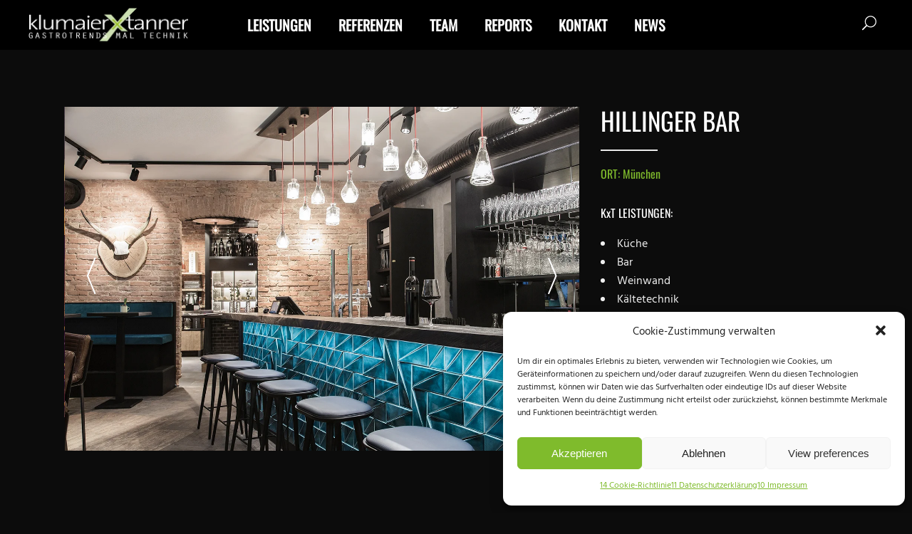

--- FILE ---
content_type: text/html; charset=UTF-8
request_url: https://kxt.cc/portfolio-item/hillinger-bar/
body_size: 10285
content:
<!DOCTYPE html><html lang="de"><head><meta charset="UTF-8"/><link rel="profile" href="https://gmpg.org/xfn/11"/><meta name="viewport" content="width=device-width,initial-scale=1,user-scalable=yes"><meta name='robots' content='index, follow, max-image-preview:large, max-snippet:-1, max-video-preview:-1' /><link media="all" href="https://kxt.cc/wp-content/cache/autoptimize/css/autoptimize_065398ac054e2e0169816cd9009419ea.css" rel="stylesheet"><title>Hillinger Bar - KxT</title><link rel="canonical" href="https://kxt.cc/portfolio-item/hillinger-bar/" /><meta property="og:locale" content="de_DE" /><meta property="og:type" content="article" /><meta property="og:title" content="Hillinger Bar - KxT" /><meta property="og:description" content="München" /><meta property="og:url" content="https://kxt.cc/portfolio-item/hillinger-bar/" /><meta property="og:site_name" content="KxT" /><meta property="article:modified_time" content="2023-06-15T08:53:41+00:00" /><meta property="og:image" content="https://kxt.cc/wp-content/uploads/2018/11/hillinger-weinbar-1.jpg" /><meta property="og:image:width" content="1382" /><meta property="og:image:height" content="922" /><meta property="og:image:type" content="image/jpeg" /><meta name="twitter:card" content="summary_large_image" /><meta name="twitter:label1" content="Geschätzte Lesezeit" /><meta name="twitter:data1" content="1 Minute" /> <script type="application/ld+json" class="yoast-schema-graph">{"@context":"https://schema.org","@graph":[{"@type":"WebPage","@id":"https://kxt.cc/portfolio-item/hillinger-bar/","url":"https://kxt.cc/portfolio-item/hillinger-bar/","name":"Hillinger Bar - KxT","isPartOf":{"@id":"https://kxt.cc/#website"},"primaryImageOfPage":{"@id":"https://kxt.cc/portfolio-item/hillinger-bar/#primaryimage"},"image":{"@id":"https://kxt.cc/portfolio-item/hillinger-bar/#primaryimage"},"thumbnailUrl":"https://kxt.cc/wp-content/uploads/2018/11/hillinger-weinbar-1.jpg","datePublished":"2018-11-09T09:30:47+00:00","dateModified":"2023-06-15T08:53:41+00:00","breadcrumb":{"@id":"https://kxt.cc/portfolio-item/hillinger-bar/#breadcrumb"},"inLanguage":"de","potentialAction":[{"@type":"ReadAction","target":["https://kxt.cc/portfolio-item/hillinger-bar/"]}]},{"@type":"ImageObject","inLanguage":"de","@id":"https://kxt.cc/portfolio-item/hillinger-bar/#primaryimage","url":"https://kxt.cc/wp-content/uploads/2018/11/hillinger-weinbar-1.jpg","contentUrl":"https://kxt.cc/wp-content/uploads/2018/11/hillinger-weinbar-1.jpg","width":1382,"height":922,"caption":"Hillinger Weinbar München"},{"@type":"BreadcrumbList","@id":"https://kxt.cc/portfolio-item/hillinger-bar/#breadcrumb","itemListElement":[{"@type":"ListItem","position":1,"name":"Startseite","item":"https://kxt.cc/"},{"@type":"ListItem","position":2,"name":"Overton Portfolio","item":"https://kxt.cc/portfolio-item/"},{"@type":"ListItem","position":3,"name":"Hillinger Bar"}]},{"@type":"WebSite","@id":"https://kxt.cc/#website","url":"https://kxt.cc/","name":"KxT","description":"Beratung. Planung. Ausführung.","potentialAction":[{"@type":"SearchAction","target":{"@type":"EntryPoint","urlTemplate":"https://kxt.cc/?s={search_term_string}"},"query-input":"required name=search_term_string"}],"inLanguage":"de"}]}</script> <link rel='dns-prefetch' href='//maps.googleapis.com' /><link rel="alternate" type="application/rss+xml" title="KxT &raquo; Feed" href="https://kxt.cc/feed/" /><link rel="alternate" type="application/rss+xml" title="KxT &raquo; Kommentar-Feed" href="https://kxt.cc/comments/feed/" /><link rel="alternate" type="application/rss+xml" title="KxT &raquo; Hillinger Bar-Kommentar-Feed" href="https://kxt.cc/portfolio-item/hillinger-bar/feed/" /><link id='omgf-preload-0' rel='preload' href='//kxt.cc/wp-content/uploads/omgf/overton-mikado-google-fonts/hind-normal-latin-ext-400.woff2' as='font' type='font/woff2' crossorigin /><link id='omgf-preload-1' rel='preload' href='//kxt.cc/wp-content/uploads/omgf/overton-mikado-google-fonts/hind-normal-latin-400.woff2' as='font' type='font/woff2' crossorigin /><link id='omgf-preload-2' rel='preload' href='//kxt.cc/wp-content/uploads/omgf/overton-mikado-google-fonts/lato-normal-latin-ext-400.woff2' as='font' type='font/woff2' crossorigin /><link id='omgf-preload-3' rel='preload' href='//kxt.cc/wp-content/uploads/omgf/overton-mikado-google-fonts/lato-normal-latin-400.woff2' as='font' type='font/woff2' crossorigin /><link id='omgf-preload-4' rel='preload' href='//kxt.cc/wp-content/uploads/omgf/overton-mikado-google-fonts/montserrat-normal-latin-ext-400.woff2' as='font' type='font/woff2' crossorigin /><link id='omgf-preload-5' rel='preload' href='//kxt.cc/wp-content/uploads/omgf/overton-mikado-google-fonts/montserrat-normal-latin-400.woff2' as='font' type='font/woff2' crossorigin /><link id='omgf-preload-6' rel='preload' href='//kxt.cc/wp-content/uploads/omgf/overton-mikado-google-fonts/oswald-normal-latin-ext-400.woff2' as='font' type='font/woff2' crossorigin /><link id='omgf-preload-7' rel='preload' href='//kxt.cc/wp-content/uploads/omgf/overton-mikado-google-fonts/oswald-normal-latin-400.woff2' as='font' type='font/woff2' crossorigin /> <script type="text/javascript">window._wpemojiSettings = {"baseUrl":"https:\/\/s.w.org\/images\/core\/emoji\/14.0.0\/72x72\/","ext":".png","svgUrl":"https:\/\/s.w.org\/images\/core\/emoji\/14.0.0\/svg\/","svgExt":".svg","source":{"concatemoji":"https:\/\/kxt.cc\/wp-includes\/js\/wp-emoji-release.min.js?ver=6.2.8"}};
/*! This file is auto-generated */
!function(e,a,t){var n,r,o,i=a.createElement("canvas"),p=i.getContext&&i.getContext("2d");function s(e,t){p.clearRect(0,0,i.width,i.height),p.fillText(e,0,0);e=i.toDataURL();return p.clearRect(0,0,i.width,i.height),p.fillText(t,0,0),e===i.toDataURL()}function c(e){var t=a.createElement("script");t.src=e,t.defer=t.type="text/javascript",a.getElementsByTagName("head")[0].appendChild(t)}for(o=Array("flag","emoji"),t.supports={everything:!0,everythingExceptFlag:!0},r=0;r<o.length;r++)t.supports[o[r]]=function(e){if(p&&p.fillText)switch(p.textBaseline="top",p.font="600 32px Arial",e){case"flag":return s("\ud83c\udff3\ufe0f\u200d\u26a7\ufe0f","\ud83c\udff3\ufe0f\u200b\u26a7\ufe0f")?!1:!s("\ud83c\uddfa\ud83c\uddf3","\ud83c\uddfa\u200b\ud83c\uddf3")&&!s("\ud83c\udff4\udb40\udc67\udb40\udc62\udb40\udc65\udb40\udc6e\udb40\udc67\udb40\udc7f","\ud83c\udff4\u200b\udb40\udc67\u200b\udb40\udc62\u200b\udb40\udc65\u200b\udb40\udc6e\u200b\udb40\udc67\u200b\udb40\udc7f");case"emoji":return!s("\ud83e\udef1\ud83c\udffb\u200d\ud83e\udef2\ud83c\udfff","\ud83e\udef1\ud83c\udffb\u200b\ud83e\udef2\ud83c\udfff")}return!1}(o[r]),t.supports.everything=t.supports.everything&&t.supports[o[r]],"flag"!==o[r]&&(t.supports.everythingExceptFlag=t.supports.everythingExceptFlag&&t.supports[o[r]]);t.supports.everythingExceptFlag=t.supports.everythingExceptFlag&&!t.supports.flag,t.DOMReady=!1,t.readyCallback=function(){t.DOMReady=!0},t.supports.everything||(n=function(){t.readyCallback()},a.addEventListener?(a.addEventListener("DOMContentLoaded",n,!1),e.addEventListener("load",n,!1)):(e.attachEvent("onload",n),a.attachEvent("onreadystatechange",function(){"complete"===a.readyState&&t.readyCallback()})),(e=t.source||{}).concatemoji?c(e.concatemoji):e.wpemoji&&e.twemoji&&(c(e.twemoji),c(e.wpemoji)))}(window,document,window._wpemojiSettings);</script> <link rel='stylesheet' id='overton-mikado-google-fonts-css' href='https://kxt.cc/wp-content/cache/autoptimize/css/autoptimize_single_df513222d14a2b39ee4dc51fd6ed35c8.css?ver=1661424003' type='text/css' media='all' /> <script type='text/javascript' src='https://kxt.cc/wp-includes/js/jquery/jquery.min.js?ver=3.6.4' id='jquery-core-js'></script> <link rel="EditURI" type="application/rsd+xml" title="RSD" href="https://kxt.cc/xmlrpc.php?rsd" /><link rel="wlwmanifest" type="application/wlwmanifest+xml" href="https://kxt.cc/wp-includes/wlwmanifest.xml" /><meta name="generator" content="WordPress 6.2.8" /><link rel='shortlink' href='https://kxt.cc/?p=79' /><link rel="alternate" type="application/json+oembed" href="https://kxt.cc/wp-json/oembed/1.0/embed?url=https%3A%2F%2Fkxt.cc%2Fportfolio-item%2Fhillinger-bar%2F" /><link rel="alternate" type="text/xml+oembed" href="https://kxt.cc/wp-json/oembed/1.0/embed?url=https%3A%2F%2Fkxt.cc%2Fportfolio-item%2Fhillinger-bar%2F&#038;format=xml" /> <script>document.documentElement.className = document.documentElement.className.replace( 'no-js', 'js' );</script> <meta name="generator" content="Powered by WPBakery Page Builder - drag and drop page builder for WordPress."/> <!--[if lte IE 9]><link rel="stylesheet" type="text/css" href="https://kxt.cc/wp-content/plugins/js_composer/assets/css/vc_lte_ie9.min.css" media="screen"><![endif]--><meta name="generator" content="Powered by Slider Revolution 5.4.8 - responsive, Mobile-Friendly Slider Plugin for WordPress with comfortable drag and drop interface." /><link rel="icon" href="https://kxt.cc/wp-content/uploads/2019/04/cropped-favicon-32x32.jpg" sizes="32x32" /><link rel="icon" href="https://kxt.cc/wp-content/uploads/2019/04/cropped-favicon-192x192.jpg" sizes="192x192" /><link rel="apple-touch-icon" href="https://kxt.cc/wp-content/uploads/2019/04/cropped-favicon-180x180.jpg" /><meta name="msapplication-TileImage" content="https://kxt.cc/wp-content/uploads/2019/04/cropped-favicon-270x270.jpg" /> <script type="text/javascript">function setREVStartSize(e){									
						try{ e.c=jQuery(e.c);var i=jQuery(window).width(),t=9999,r=0,n=0,l=0,f=0,s=0,h=0;
							if(e.responsiveLevels&&(jQuery.each(e.responsiveLevels,function(e,f){f>i&&(t=r=f,l=e),i>f&&f>r&&(r=f,n=e)}),t>r&&(l=n)),f=e.gridheight[l]||e.gridheight[0]||e.gridheight,s=e.gridwidth[l]||e.gridwidth[0]||e.gridwidth,h=i/s,h=h>1?1:h,f=Math.round(h*f),"fullscreen"==e.sliderLayout){var u=(e.c.width(),jQuery(window).height());if(void 0!=e.fullScreenOffsetContainer){var c=e.fullScreenOffsetContainer.split(",");if (c) jQuery.each(c,function(e,i){u=jQuery(i).length>0?u-jQuery(i).outerHeight(!0):u}),e.fullScreenOffset.split("%").length>1&&void 0!=e.fullScreenOffset&&e.fullScreenOffset.length>0?u-=jQuery(window).height()*parseInt(e.fullScreenOffset,0)/100:void 0!=e.fullScreenOffset&&e.fullScreenOffset.length>0&&(u-=parseInt(e.fullScreenOffset,0))}f=u}else void 0!=e.minHeight&&f<e.minHeight&&(f=e.minHeight);e.c.closest(".rev_slider_wrapper").css({height:f})					
						}catch(d){console.log("Failure at Presize of Slider:"+d)}						
					};</script> <noscript><style type="text/css">.wpb_animate_when_almost_visible { opacity: 1; }</style></noscript></head><body data-rsssl=1 data-cmplz=1 class="portfolio-item-template-default single single-portfolio-item postid-79 overton-core-1.0 overton-ver-1.0 mkdf-grid-1300 mkdf-empty-google-api mkdf-wide-dropdown-menu-content-in-grid mkdf-follow-portfolio-info mkdf-sticky-header-on-scroll-down-up mkdf-dropdown-animate-height mkdf-header-standard mkdf-menu-area-shadow-disable mkdf-menu-area-in-grid-shadow-disable mkdf-menu-area-border-disable mkdf-menu-area-in-grid-border-disable mkdf-logo-area-border-disable mkdf-logo-area-in-grid-border-disable mkdf-header-vertical-shadow-disable mkdf-header-vertical-border-disable mkdf-default-mobile-header mkdf-sticky-up-mobile-header wpb-js-composer js-comp-ver-5.5.2 vc_responsive mkdf-on-side-search" itemscope itemtype="http://schema.org/WebPage">
<div class="mkdf-wrapper"><div class="mkdf-wrapper-inner"><header class="mkdf-page-header"><div class="mkdf-menu-area mkdf-menu-center"><div class="mkdf-vertical-align-containers"><div class="mkdf-position-left"><div class="mkdf-position-left-inner"><div class="mkdf-logo-wrapper"> <a itemprop="url" href="https://kxt.cc/" style="height: 50px;"> <img itemprop="image"   width="453" height="101"  alt="logo" data-src="https://kxt.cc/wp-content/uploads/2019/05/logo_kxt.png" class="mkdf-normal-logo lazyload" src="[data-uri]" /><noscript><img itemprop="image"   width="453" height="101"  alt="logo" data-src="https://kxt.cc/wp-content/uploads/2019/05/logo_kxt.png" class="mkdf-normal-logo lazyload" src="[data-uri]" /><noscript><img itemprop="image" class="mkdf-normal-logo" src="https://kxt.cc/wp-content/uploads/2019/05/logo_kxt.png" width="453" height="101"  alt="logo"/></noscript></noscript> <img itemprop="image"   width="453" height="101"  alt="dark logo" data-src="https://kxt.cc/wp-content/uploads/2019/05/logo_kxt.png" class="mkdf-dark-logo lazyload" src="[data-uri]" /><noscript><img itemprop="image"   width="453" height="101"  alt="dark logo" data-src="https://kxt.cc/wp-content/uploads/2019/05/logo_kxt.png" class="mkdf-dark-logo lazyload" src="[data-uri]" /><noscript><img itemprop="image" class="mkdf-dark-logo" src="https://kxt.cc/wp-content/uploads/2019/05/logo_kxt.png" width="453" height="101"  alt="dark logo"/></noscript></noscript> <img itemprop="image"   width="453" height="101"  alt="light logo" data-src="https://kxt.cc/wp-content/uploads/2019/05/logo_kxt.png" class="mkdf-light-logo lazyload" src="[data-uri]" /><noscript><img itemprop="image"   width="453" height="101"  alt="light logo" data-src="https://kxt.cc/wp-content/uploads/2019/05/logo_kxt.png" class="mkdf-light-logo lazyload" src="[data-uri]" /><noscript><img itemprop="image" class="mkdf-light-logo" src="https://kxt.cc/wp-content/uploads/2019/05/logo_kxt.png" width="453" height="101"  alt="light logo"/></noscript></noscript> </a></div></div></div><div class="mkdf-position-center"><div class="mkdf-position-center-inner"><nav class="mkdf-main-menu mkdf-drop-down mkdf-default-nav"><ul id="menu-main-menu" class="clearfix"><li id="nav-menu-item-30" class="menu-item menu-item-type-post_type menu-item-object-page  narrow"><a href="https://kxt.cc/leistungen/" class=""><span class="item_outer"><span class="item_text">Leistungen</span></span></a></li><li id="nav-menu-item-4576" class="menu-item menu-item-type-post_type menu-item-object-page  narrow"><a href="https://kxt.cc/referenzen/" class=""><span class="item_outer"><span class="item_text">Referenzen</span></span></a></li><li id="nav-menu-item-6162" class="menu-item menu-item-type-post_type menu-item-object-page  narrow"><a href="https://kxt.cc/team-kxt/" class=""><span class="item_outer"><span class="item_text">Team</span></span></a></li><li id="nav-menu-item-4663" class="menu-item menu-item-type-post_type menu-item-object-page  narrow"><a href="https://kxt.cc/reports/" class=""><span class="item_outer"><span class="item_text">Reports</span></span></a></li><li id="nav-menu-item-5378" class="menu-item menu-item-type-post_type menu-item-object-page  narrow"><a href="https://kxt.cc/kontakt/" class=""><span class="item_outer"><span class="item_text">Kontakt</span></span></a></li><li id="nav-menu-item-5698" class="menu-item menu-item-type-post_type menu-item-object-page  narrow"><a href="https://kxt.cc/news/" class=""><span class="item_outer"><span class="item_text">News</span></span></a></li></ul></nav></div></div><div class="mkdf-position-right"><div class="mkdf-position-right-inner"><div class="mkdf-search-opener-holder"> <a   class="mkdf-search-opener mkdf-icon-has-hover mkdf-search-opener-icon-pack" href="javascript:void(0)"> <span class="mkdf-search-opener-wrapper"> <span aria-hidden="true" class="mkdf-icon-font-elegant icon_search " ></span> </span> </a><form action="https://kxt.cc/" class="mkdf-on-side-search-form" method="get"><div class="mkdf-form-holder"><div class="mkdf-form-holder-inner"><div class="mkdf-field-holder"> <input type="text" placeholder="Suchen" name="s" class="mkdf-search-field" autocomplete="off" required/></div> <button class="mkdf-onside-btn" type="submit"> <span class="mkdf-onside-btn-icon"></span> </button><div class="mkdf-line"></div></div></div></form></div><div id="search-4" class="widget widget_search mkdf-header-widget-area-one"><h2 class="widgettitle">Suche&#8230;</h2><form role="search" method="get" class="mkdf-searchform searchform" id="searchform-696" action="https://kxt.cc/"><div class="input-holder clearfix"> <input type="search" class="search-field" placeholder="Suchen" value="" name="s" title="Suche nach:"/> <button type="submit" class="mkdf-search-submit"><i class="mkdf-icon-ion-icon ion-ios-search " ></i></button></div></form></div></div></div></div></div><div class="mkdf-sticky-header"><div class="mkdf-sticky-holder mkdf-menu-center"><div class="mkdf-vertical-align-containers"><div class="mkdf-position-left"><div class="mkdf-position-left-inner"><div class="mkdf-logo-wrapper"> <a itemprop="url" href="https://kxt.cc/" style="height: 50px;"> <img itemprop="image"   width="453" height="101"  alt="logo" data-src="https://kxt.cc/wp-content/uploads/2019/05/logo_kxt.png" class="mkdf-normal-logo lazyload" src="[data-uri]" /><noscript><img itemprop="image"   width="453" height="101"  alt="logo" data-src="https://kxt.cc/wp-content/uploads/2019/05/logo_kxt.png" class="mkdf-normal-logo lazyload" src="[data-uri]" /><noscript><img itemprop="image" class="mkdf-normal-logo" src="https://kxt.cc/wp-content/uploads/2019/05/logo_kxt.png" width="453" height="101"  alt="logo"/></noscript></noscript> <img itemprop="image"   width="453" height="101"  alt="dark logo" data-src="https://kxt.cc/wp-content/uploads/2019/05/logo_kxt.png" class="mkdf-dark-logo lazyload" src="[data-uri]" /><noscript><img itemprop="image"   width="453" height="101"  alt="dark logo" data-src="https://kxt.cc/wp-content/uploads/2019/05/logo_kxt.png" class="mkdf-dark-logo lazyload" src="[data-uri]" /><noscript><img itemprop="image" class="mkdf-dark-logo" src="https://kxt.cc/wp-content/uploads/2019/05/logo_kxt.png" width="453" height="101"  alt="dark logo"/></noscript></noscript> <img itemprop="image"   width="453" height="101"  alt="light logo" data-src="https://kxt.cc/wp-content/uploads/2019/05/logo_kxt.png" class="mkdf-light-logo lazyload" src="[data-uri]" /><noscript><img itemprop="image"   width="453" height="101"  alt="light logo" data-src="https://kxt.cc/wp-content/uploads/2019/05/logo_kxt.png" class="mkdf-light-logo lazyload" src="[data-uri]" /><noscript><img itemprop="image" class="mkdf-light-logo" src="https://kxt.cc/wp-content/uploads/2019/05/logo_kxt.png" width="453" height="101"  alt="light logo"/></noscript></noscript> </a></div></div></div><div class="mkdf-position-center"><div class="mkdf-position-center-inner"><nav class="mkdf-main-menu mkdf-drop-down mkdf-sticky-nav"><ul id="menu-main-menu-1" class="clearfix"><li id="sticky-nav-menu-item-30" class="menu-item menu-item-type-post_type menu-item-object-page  narrow"><a href="https://kxt.cc/leistungen/" class=""><span class="item_outer"><span class="item_text">Leistungen</span><span class="plus"></span></span></a></li><li id="sticky-nav-menu-item-4576" class="menu-item menu-item-type-post_type menu-item-object-page  narrow"><a href="https://kxt.cc/referenzen/" class=""><span class="item_outer"><span class="item_text">Referenzen</span><span class="plus"></span></span></a></li><li id="sticky-nav-menu-item-6162" class="menu-item menu-item-type-post_type menu-item-object-page  narrow"><a href="https://kxt.cc/team-kxt/" class=""><span class="item_outer"><span class="item_text">Team</span><span class="plus"></span></span></a></li><li id="sticky-nav-menu-item-4663" class="menu-item menu-item-type-post_type menu-item-object-page  narrow"><a href="https://kxt.cc/reports/" class=""><span class="item_outer"><span class="item_text">Reports</span><span class="plus"></span></span></a></li><li id="sticky-nav-menu-item-5378" class="menu-item menu-item-type-post_type menu-item-object-page  narrow"><a href="https://kxt.cc/kontakt/" class=""><span class="item_outer"><span class="item_text">Kontakt</span><span class="plus"></span></span></a></li><li id="sticky-nav-menu-item-5698" class="menu-item menu-item-type-post_type menu-item-object-page  narrow"><a href="https://kxt.cc/news/" class=""><span class="item_outer"><span class="item_text">News</span><span class="plus"></span></span></a></li></ul></nav></div></div><div class="mkdf-position-right"><div class="mkdf-position-right-inner"></div></div></div></div></div></header><header class="mkdf-mobile-header"><div class="mkdf-mobile-header-inner"><div class="mkdf-mobile-header-holder"><div class="mkdf-grid"><div class="mkdf-vertical-align-containers"><div class="mkdf-vertical-align-containers"><div class="mkdf-mobile-menu-opener mkdf-mobile-menu-opener-icon-pack"> <a href="javascript:void(0)"> <span class="mkdf-mobile-menu-icon"> <span aria-hidden="true" class="mkdf-icon-font-elegant icon_menu "></span> </span> </a></div><div class="mkdf-position-center"><div class="mkdf-position-center-inner"><div class="mkdf-mobile-logo-wrapper"> <a itemprop="url" href="https://kxt.cc/" style="height: 50px"> <img itemprop="image"  width="453" height="101"  alt="Mobile Logo" data-src="https://kxt.cc/wp-content/uploads/2019/05/logo_kxt.png" class="lazyload" src="[data-uri]" /><noscript><img itemprop="image" src="https://kxt.cc/wp-content/uploads/2019/05/logo_kxt.png" width="453" height="101"  alt="Mobile Logo"/></noscript> </a></div></div></div><div class="mkdf-position-right"><div class="mkdf-position-right-inner"></div></div></div></div></div></div><nav class="mkdf-mobile-nav"><div class="mkdf-grid"><ul id="menu-main-menu-2" class=""><li id="mobile-menu-item-30" class="menu-item menu-item-type-post_type menu-item-object-page "><a href="https://kxt.cc/leistungen/" class=""><span>Leistungen</span></a></li><li id="mobile-menu-item-4576" class="menu-item menu-item-type-post_type menu-item-object-page "><a href="https://kxt.cc/referenzen/" class=""><span>Referenzen</span></a></li><li id="mobile-menu-item-6162" class="menu-item menu-item-type-post_type menu-item-object-page "><a href="https://kxt.cc/team-kxt/" class=""><span>Team</span></a></li><li id="mobile-menu-item-4663" class="menu-item menu-item-type-post_type menu-item-object-page "><a href="https://kxt.cc/reports/" class=""><span>Reports</span></a></li><li id="mobile-menu-item-5378" class="menu-item menu-item-type-post_type menu-item-object-page "><a href="https://kxt.cc/kontakt/" class=""><span>Kontakt</span></a></li><li id="mobile-menu-item-5698" class="menu-item menu-item-type-post_type menu-item-object-page "><a href="https://kxt.cc/news/" class=""><span>News</span></a></li></ul></div></nav></div></header> <a id='mkdf-back-to-top' href='#'> <span class="mkdf-icon-stack"> <span aria-hidden="true" class="mkdf-icon-font-elegant arrow_carrot-up  "></span> </span> </a><div class="mkdf-content" ><div class="mkdf-content-inner"><div class="mkdf-container"><div class="mkdf-container-inner clearfix"><div class="mkdf-portfolio-single-holder mkdf-ps-slider-layout"><div class="mkdf-grid-row"><div class="mkdf-grid-col-8"><div class="mkdf-ps-image-holder"><div class="mkdf-ps-image-inner mkdf-owl-slider"><div class="mkdf-ps-image"> <a itemprop="image" title="hillinger-weinbar-1" data-rel="prettyPhoto[single_pretty_photo]" href="https://kxt.cc/wp-content/uploads/2018/11/hillinger-weinbar-1.jpg"> <img itemprop="image"  alt="Hillinger Weinbar München" data-src="https://kxt.cc/wp-content/uploads/2018/11/hillinger-weinbar-1.jpg" class="lazyload" src="[data-uri]" /><noscript><img itemprop="image" src="https://kxt.cc/wp-content/uploads/2018/11/hillinger-weinbar-1.jpg" alt="Hillinger Weinbar München"/></noscript> </a></div><div class="mkdf-ps-image"> <a itemprop="image" title="hillinger-weinbar-2" data-rel="prettyPhoto[single_pretty_photo]" href="https://kxt.cc/wp-content/uploads/2018/11/hillinger-weinbar-2-e1542462971928.jpg"> <img itemprop="image"  alt="hillinger-weinbar-2" data-src="https://kxt.cc/wp-content/uploads/2018/11/hillinger-weinbar-2-e1542462971928.jpg" class="lazyload" src="[data-uri]" /><noscript><img itemprop="image" src="https://kxt.cc/wp-content/uploads/2018/11/hillinger-weinbar-2-e1542462971928.jpg" alt="hillinger-weinbar-2"/></noscript> </a></div></div></div></div><div class="mkdf-grid-col-4"><div class="mkdf-ps-info-holder"><h3 class="mkdf-ps-title">Hillinger Bar</h3><div class="mkdf-ps-info-item mkdf-ps-content-item"><p><span style="color: #7fbb2c; font-family: Oswald;">ORT: München</span></p><p>&nbsp;</p><p><span style="font-family: Oswald;">KxT LEISTUNGEN:</span></p><ul><li>Küche</li><li>Bar</li><li>Weinwand</li><li>Kältetechnik</li><li>Käse/Prosciutto Präsentation</li></ul><p>&nbsp;</p><p>Beitrag teilen</p></div><div class="mkdf-ps-info-item mkdf-ps-custom-field"><p></p></div><div class="mkdf-ps-info-item mkdf-ps-social-share"><div class="mkdf-social-share-holder mkdf-list"><ul><li class="mkdf-facebook-share"> <a itemprop="url" class="mkdf-share-link" href="#" onclick="window.open(&#039;http://www.facebook.com/sharer.php?u=https%3A%2F%2Fkxt.cc%2Fportfolio-item%2Fhillinger-bar%2F&#039;, &#039;sharer&#039;, &#039;toolbar=0,status=0,width=620,height=280&#039;);"> <span class="mkdf-social-network-icon social_facebook"></span> </a></li></ul></div></div></div></div></div><div class="mkdf-grid-col-12"><div class="mkdf-ps-related-posts-holder"><div class="mkdf-ps-navigation"><div class="mkdf-ps-back-btn"> <a itemprop="url" href="https://kxt.cc/referenzen/"> <span class="social_flickr"></span> </a></div><div class="mkdf-ps-next"> <a href="https://kxt.cc/portfolio-item/krallerhof/" rel="next">vor</a><i class="mkdf-icon-ion-icon ion-ios-arrow-forward " ></i></div></div><div class="mkdf-ps-related-posts-holder"><h4>Weitere Projekte</h4><div class="mkdf-ps-related-posts"><div class="mkdf-ps-related-post"><div class="mkdf-ps-related-image"> <a itemprop="url" href="https://kxt.cc/portfolio-item/hotel-post/"> <img width="500" height="650"   alt="" decoding="async" data-src="https://kxt.cc/wp-content/uploads/2025/10/kxt-plunhof-juli-2025-©DavidJohansson-015317-HDR-web-500x650.jpg" class="attachment-overton_mikado_image_smaller_portrait size-overton_mikado_image_smaller_portrait wp-post-image lazyload" src="[data-uri]" /><noscript><img width="500" height="650" src="https://kxt.cc/wp-content/uploads/2025/10/kxt-plunhof-juli-2025-©DavidJohansson-015317-HDR-web-500x650.jpg" class="attachment-overton_mikado_image_smaller_portrait size-overton_mikado_image_smaller_portrait wp-post-image" alt="" decoding="async" /></noscript> </a></div><div class="mkdf-ps-related-text"><h6 itemprop="name" class="mkdf-ps-related-title entry-title"> <a itemprop="url" href="https://kxt.cc/portfolio-item/hotel-post/">Hotel Plunhof</a></h6></div></div><div class="mkdf-ps-related-post"><div class="mkdf-ps-related-image"> <a itemprop="url" href="https://kxt.cc/portfolio-item/alpenhotel-kramerwirt/"> <img width="500" height="650"   alt="" decoding="async" data-src="https://kxt.cc/wp-content/uploads/2025/10/kramerwirt-web-kxt-3-500x650.png" class="attachment-overton_mikado_image_smaller_portrait size-overton_mikado_image_smaller_portrait wp-post-image lazyload" src="[data-uri]" /><noscript><img width="500" height="650" src="https://kxt.cc/wp-content/uploads/2025/10/kramerwirt-web-kxt-3-500x650.png" class="attachment-overton_mikado_image_smaller_portrait size-overton_mikado_image_smaller_portrait wp-post-image" alt="" decoding="async" /></noscript> </a></div><div class="mkdf-ps-related-text"><h6 itemprop="name" class="mkdf-ps-related-title entry-title"> <a itemprop="url" href="https://kxt.cc/portfolio-item/alpenhotel-kramerwirt/">Alpenhotel Kramerwirt</a></h6></div></div><div class="mkdf-ps-related-post"><div class="mkdf-ps-related-image"> <a itemprop="url" href="https://kxt.cc/portfolio-item/hotel-das-innsbruck/"> <img width="500" height="650"   alt="" decoding="async" data-src="https://kxt.cc/wp-content/uploads/2025/10/Hotel-Innsbruck-web-kxt-1-500x650.png" class="attachment-overton_mikado_image_smaller_portrait size-overton_mikado_image_smaller_portrait wp-post-image lazyload" src="[data-uri]" /><noscript><img width="500" height="650" src="https://kxt.cc/wp-content/uploads/2025/10/Hotel-Innsbruck-web-kxt-1-500x650.png" class="attachment-overton_mikado_image_smaller_portrait size-overton_mikado_image_smaller_portrait wp-post-image" alt="" decoding="async" /></noscript> </a></div><div class="mkdf-ps-related-text"><h6 itemprop="name" class="mkdf-ps-related-title entry-title"> <a itemprop="url" href="https://kxt.cc/portfolio-item/hotel-das-innsbruck/">Hotel Das Innsbruck</a></h6></div></div></div></div></div></div></div></div></div></div></div></div></div><footer class="mkdf-page-footer mkdf-footer-uncover"><div class="mkdf-footer-bottom-holder"><div class="mkdf-footer-bottom-inner mkdf-grid"><div class="mkdf-grid-row "><div class="mkdf-grid-col-12"><div id="media_image-3" class="widget mkdf-footer-bottom-column-1 widget_media_image"><a href="https://www.kxt.cc/"><img width="1754" height="545"   alt="" decoding="async" style="max-width: 100%; height: auto;" data-srcset="https://kxt.cc/wp-content/uploads/2023/04/logo_kxt-2021-weiss.png 1754w, https://kxt.cc/wp-content/uploads/2023/04/logo_kxt-2021-weiss-300x93.png 300w, https://kxt.cc/wp-content/uploads/2023/04/logo_kxt-2021-weiss-1024x318.png 1024w, https://kxt.cc/wp-content/uploads/2023/04/logo_kxt-2021-weiss-768x239.png 768w, https://kxt.cc/wp-content/uploads/2023/04/logo_kxt-2021-weiss-1536x477.png 1536w"  data-src="https://kxt.cc/wp-content/uploads/2023/04/logo_kxt-2021-weiss.png" data-sizes="(max-width: 1754px) 100vw, 1754px" class="image wp-image-6315  attachment-full size-full lazyload" src="[data-uri]" /><noscript><img width="1754" height="545" src="https://kxt.cc/wp-content/uploads/2023/04/logo_kxt-2021-weiss.png" class="image wp-image-6315  attachment-full size-full" alt="" decoding="async" style="max-width: 100%; height: auto;" srcset="https://kxt.cc/wp-content/uploads/2023/04/logo_kxt-2021-weiss.png 1754w, https://kxt.cc/wp-content/uploads/2023/04/logo_kxt-2021-weiss-300x93.png 300w, https://kxt.cc/wp-content/uploads/2023/04/logo_kxt-2021-weiss-1024x318.png 1024w, https://kxt.cc/wp-content/uploads/2023/04/logo_kxt-2021-weiss-768x239.png 768w, https://kxt.cc/wp-content/uploads/2023/04/logo_kxt-2021-weiss-1536x477.png 1536w" sizes="(max-width: 1754px) 100vw, 1754px" /></noscript></a></div><div class="widget mkdf-separator-widget"><div class="mkdf-separator-holder clearfix  mkdf-separator-center mkdf-separator-normal"><div class="mkdf-separator" style="border-style: solid;margin-top: 15px"></div></div></div><div id="text-3" class="widget mkdf-footer-bottom-column-1 widget_text"><div class="textwidget"><p style="text-transform: uppercase; font-family: Oswald; font-size: 17px; font-weight: 300;"><a href="/kontakt/"><strong>Kontakt</strong></a>   |   <a href="/jobs/"><strong>Jobs</strong></a>   |   <a href="/downloads/"><strong>Downloads</strong></a></p></div></div><div class="widget mkdf-separator-widget"><div class="mkdf-separator-holder clearfix  mkdf-separator-center mkdf-separator-normal"><div class="mkdf-separator" style="border-style: solid;margin-bottom: 20px"></div></div></div><div id="text-4" class="widget mkdf-footer-bottom-column-1 widget_text"><div class="textwidget"><p>© KLUMAIER X TANNER GMBH 2018 | <a href="../impressum/">Impressum</a> | <a href="../agb/">AGB</a> | <a href="../nutzungsbedingungen/">Nutzungsbedingungen</a> | <a href="../datenschutzerklaerung/">Datenschutzerklärung</a></p></div></div></div></div></div></div></footer></div></div>  <script>jQuery(document).ready(function(){
	if (jQuery(window).width() < 768) {
		jQuery(".mkdf-masonry-size-large-width").addClass("mkdf-masonry-size-small");
		jQuery(".mkdf-masonry-size-large-width").removeClass("mkdf-masonry-size-large-width");
	}
});	
	
jQuery(document).ready(function(){
setTimeout(function(){

         var itemheight = jQuery(".mkdf-portfolio-single-holder .owl-stage .owl-item.active").height();
	   
	   jQuery(".mkdf-portfolio-single-holder .owl-stage-outer").css("height", itemheight);

},500);

		
});
	
jQuery(window).on('resize', function(){
    setTimeout(function(){

         var itemheight = jQuery(".mkdf-portfolio-single-holder .owl-stage .owl-item.active").height();
	   
	   jQuery(".mkdf-portfolio-single-holder .owl-stage-outer").css("height", itemheight);

},500);

});</script> <div id="cmplz-cookiebanner-container"><div class="cmplz-cookiebanner cmplz-hidden banner-1 optin cmplz-bottom-right cmplz-categories-type-view-preferences" aria-modal="true" data-nosnippet="true" role="dialog" aria-live="polite" aria-labelledby="cmplz-header-1-optin" aria-describedby="cmplz-message-1-optin"><div class="cmplz-header"><div class="cmplz-logo"></div><div class="cmplz-title" id="cmplz-header-1-optin">Cookie-Zustimmung verwalten</div><div class="cmplz-close" tabindex="0" role="button" aria-label="close-dialog"> <svg aria-hidden="true" focusable="false" data-prefix="fas" data-icon="times" class="svg-inline--fa fa-times fa-w-11" role="img" xmlns="http://www.w3.org/2000/svg" viewBox="0 0 352 512"><path fill="currentColor" d="M242.72 256l100.07-100.07c12.28-12.28 12.28-32.19 0-44.48l-22.24-22.24c-12.28-12.28-32.19-12.28-44.48 0L176 189.28 75.93 89.21c-12.28-12.28-32.19-12.28-44.48 0L9.21 111.45c-12.28 12.28-12.28 32.19 0 44.48L109.28 256 9.21 356.07c-12.28 12.28-12.28 32.19 0 44.48l22.24 22.24c12.28 12.28 32.2 12.28 44.48 0L176 322.72l100.07 100.07c12.28 12.28 32.2 12.28 44.48 0l22.24-22.24c12.28-12.28 12.28-32.19 0-44.48L242.72 256z"></path></svg></div></div><div class="cmplz-divider cmplz-divider-header"></div><div class="cmplz-body"><div class="cmplz-message" id="cmplz-message-1-optin">Um dir ein optimales Erlebnis zu bieten, verwenden wir Technologien wie Cookies, um Geräteinformationen zu speichern und/oder darauf zuzugreifen. Wenn du diesen Technologien zustimmst, können wir Daten wie das Surfverhalten oder eindeutige IDs auf dieser Website verarbeiten. Wenn du deine Zustimmung nicht erteilst oder zurückziehst, können bestimmte Merkmale und Funktionen beeinträchtigt werden.</div><div class="cmplz-categories"> <details class="cmplz-category cmplz-functional" > <summary> <span class="cmplz-category-header"> <span class="cmplz-category-title">Funktional</span> <span class='cmplz-always-active'> <span class="cmplz-banner-checkbox"> <input type="checkbox"
 id="cmplz-functional-optin"
 data-category="cmplz_functional"
 class="cmplz-consent-checkbox cmplz-functional"
 size="40"
 value="1"/> <label class="cmplz-label" for="cmplz-functional-optin" tabindex="0"><span class="screen-reader-text">Funktional</span></label> </span> Immer aktiv </span> <span class="cmplz-icon cmplz-open"> <svg xmlns="http://www.w3.org/2000/svg" viewBox="0 0 448 512"  height="18" ><path d="M224 416c-8.188 0-16.38-3.125-22.62-9.375l-192-192c-12.5-12.5-12.5-32.75 0-45.25s32.75-12.5 45.25 0L224 338.8l169.4-169.4c12.5-12.5 32.75-12.5 45.25 0s12.5 32.75 0 45.25l-192 192C240.4 412.9 232.2 416 224 416z"/></svg> </span> </span> </summary><div class="cmplz-description"> <span class="cmplz-description-functional">Die technische Speicherung oder der Zugang ist unbedingt erforderlich für den rechtmäßigen Zweck, die Nutzung eines bestimmten Dienstes zu ermöglichen, der vom Teilnehmer oder Nutzer ausdrücklich gewünscht wird, oder für den alleinigen Zweck, die Übertragung einer Nachricht über ein elektronisches Kommunikationsnetz durchzuführen.</span></div> </details> <details class="cmplz-category cmplz-preferences" > <summary> <span class="cmplz-category-header"> <span class="cmplz-category-title">Vorlieben</span> <span class="cmplz-banner-checkbox"> <input type="checkbox"
 id="cmplz-preferences-optin"
 data-category="cmplz_preferences"
 class="cmplz-consent-checkbox cmplz-preferences"
 size="40"
 value="1"/> <label class="cmplz-label" for="cmplz-preferences-optin" tabindex="0"><span class="screen-reader-text">Vorlieben</span></label> </span> <span class="cmplz-icon cmplz-open"> <svg xmlns="http://www.w3.org/2000/svg" viewBox="0 0 448 512"  height="18" ><path d="M224 416c-8.188 0-16.38-3.125-22.62-9.375l-192-192c-12.5-12.5-12.5-32.75 0-45.25s32.75-12.5 45.25 0L224 338.8l169.4-169.4c12.5-12.5 32.75-12.5 45.25 0s12.5 32.75 0 45.25l-192 192C240.4 412.9 232.2 416 224 416z"/></svg> </span> </span> </summary><div class="cmplz-description"> <span class="cmplz-description-preferences">Die technische Speicherung oder der Zugriff ist für den rechtmäßigen Zweck der Speicherung von Präferenzen erforderlich, die nicht vom Abonnenten oder Benutzer angefordert wurden.</span></div> </details> <details class="cmplz-category cmplz-statistics" > <summary> <span class="cmplz-category-header"> <span class="cmplz-category-title">Statistiken</span> <span class="cmplz-banner-checkbox"> <input type="checkbox"
 id="cmplz-statistics-optin"
 data-category="cmplz_statistics"
 class="cmplz-consent-checkbox cmplz-statistics"
 size="40"
 value="1"/> <label class="cmplz-label" for="cmplz-statistics-optin" tabindex="0"><span class="screen-reader-text">Statistiken</span></label> </span> <span class="cmplz-icon cmplz-open"> <svg xmlns="http://www.w3.org/2000/svg" viewBox="0 0 448 512"  height="18" ><path d="M224 416c-8.188 0-16.38-3.125-22.62-9.375l-192-192c-12.5-12.5-12.5-32.75 0-45.25s32.75-12.5 45.25 0L224 338.8l169.4-169.4c12.5-12.5 32.75-12.5 45.25 0s12.5 32.75 0 45.25l-192 192C240.4 412.9 232.2 416 224 416z"/></svg> </span> </span> </summary><div class="cmplz-description"> <span class="cmplz-description-statistics">Die technische Speicherung oder der Zugriff, der ausschließlich zu statistischen Zwecken erfolgt.</span> <span class="cmplz-description-statistics-anonymous">Die technische Speicherung oder der Zugriff, der ausschließlich zu anonymen statistischen Zwecken verwendet wird. Ohne eine Vorladung, die freiwillige Zustimmung deines Internetdienstanbieters oder zusätzliche Aufzeichnungen von Dritten können die zu diesem Zweck gespeicherten oder abgerufenen Informationen allein in der Regel nicht dazu verwendet werden, dich zu identifizieren.</span></div> </details> <details class="cmplz-category cmplz-marketing" > <summary> <span class="cmplz-category-header"> <span class="cmplz-category-title">Marketing</span> <span class="cmplz-banner-checkbox"> <input type="checkbox"
 id="cmplz-marketing-optin"
 data-category="cmplz_marketing"
 class="cmplz-consent-checkbox cmplz-marketing"
 size="40"
 value="1"/> <label class="cmplz-label" for="cmplz-marketing-optin" tabindex="0"><span class="screen-reader-text">Marketing</span></label> </span> <span class="cmplz-icon cmplz-open"> <svg xmlns="http://www.w3.org/2000/svg" viewBox="0 0 448 512"  height="18" ><path d="M224 416c-8.188 0-16.38-3.125-22.62-9.375l-192-192c-12.5-12.5-12.5-32.75 0-45.25s32.75-12.5 45.25 0L224 338.8l169.4-169.4c12.5-12.5 32.75-12.5 45.25 0s12.5 32.75 0 45.25l-192 192C240.4 412.9 232.2 416 224 416z"/></svg> </span> </span> </summary><div class="cmplz-description"> <span class="cmplz-description-marketing">Die technische Speicherung oder der Zugriff ist erforderlich, um Nutzerprofile zu erstellen, um Werbung zu versenden oder um den Nutzer auf einer Website oder über mehrere Websites hinweg zu ähnlichen Marketingzwecken zu verfolgen.</span></div> </details></div></div><div class="cmplz-links cmplz-information"> <a class="cmplz-link cmplz-manage-options cookie-statement" href="#" data-relative_url="#cmplz-manage-consent-container">Optionen verwalten</a> <a class="cmplz-link cmplz-manage-third-parties cookie-statement" href="#" data-relative_url="#cmplz-cookies-overview">Dienste verwalten</a> <a class="cmplz-link cmplz-manage-vendors tcf cookie-statement" href="#" data-relative_url="#cmplz-tcf-wrapper">Anbieter verwalten</a> <a class="cmplz-link cmplz-external cmplz-read-more-purposes tcf" target="_blank" rel="noopener noreferrer nofollow" href="https://cookiedatabase.org/tcf/purposes/">Lese mehr über diese Zwecke</a></div><div class="cmplz-divider cmplz-footer"></div><div class="cmplz-buttons"> <button class="cmplz-btn cmplz-accept">Akzeptieren</button> <button class="cmplz-btn cmplz-deny">Ablehnen</button> <button class="cmplz-btn cmplz-view-preferences">View preferences</button> <button class="cmplz-btn cmplz-save-preferences">Einstellungen speichern</button> <a class="cmplz-btn cmplz-manage-options tcf cookie-statement" href="#" data-relative_url="#cmplz-manage-consent-container">View preferences</a></div><div class="cmplz-links cmplz-documents"> <a class="cmplz-link cookie-statement" href="#" data-relative_url="">{title}</a> <a class="cmplz-link privacy-statement" href="#" data-relative_url="">{title}</a> <a class="cmplz-link impressum" href="#" data-relative_url="">{title}</a></div></div></div><div id="cmplz-manage-consent" data-nosnippet="true"><button class="cmplz-btn cmplz-hidden cmplz-manage-consent manage-consent-1">Zustimmung verwalten</button></div> <script type='text/javascript' id='mediaelement-core-js-before'>var mejsL10n = {"language":"de","strings":{"mejs.download-file":"Datei herunterladen","mejs.install-flash":"Du verwendest einen Browser, der nicht den Flash-Player aktiviert oder installiert hat. Bitte aktiviere dein Flash-Player-Plugin oder lade die neueste Version von https:\/\/get.adobe.com\/flashplayer\/ herunter","mejs.fullscreen":"Vollbild","mejs.play":"Wiedergeben","mejs.pause":"Pausieren","mejs.time-slider":"Zeit-Schieberegler","mejs.time-help-text":"Benutze die Pfeiltasten Links\/Rechts, um 1\u00a0Sekunde vor- oder zur\u00fcckzuspringen. Mit den Pfeiltasten Hoch\/Runter kannst du um 10\u00a0Sekunden vor- oder zur\u00fcckspringen.","mejs.live-broadcast":"Live-\u00dcbertragung","mejs.volume-help-text":"Pfeiltasten Hoch\/Runter benutzen, um die Lautst\u00e4rke zu regeln.","mejs.unmute":"Lautschalten","mejs.mute":"Stummschalten","mejs.volume-slider":"Lautst\u00e4rkeregler","mejs.video-player":"Video-Player","mejs.audio-player":"Audio-Player","mejs.captions-subtitles":"Untertitel","mejs.captions-chapters":"Kapitel","mejs.none":"Keine","mejs.afrikaans":"Afrikaans","mejs.albanian":"Albanisch","mejs.arabic":"Arabisch","mejs.belarusian":"Wei\u00dfrussisch","mejs.bulgarian":"Bulgarisch","mejs.catalan":"Katalanisch","mejs.chinese":"Chinesisch","mejs.chinese-simplified":"Chinesisch (vereinfacht)","mejs.chinese-traditional":"Chinesisch (traditionell)","mejs.croatian":"Kroatisch","mejs.czech":"Tschechisch","mejs.danish":"D\u00e4nisch","mejs.dutch":"Niederl\u00e4ndisch","mejs.english":"Englisch","mejs.estonian":"Estnisch","mejs.filipino":"Filipino","mejs.finnish":"Finnisch","mejs.french":"Franz\u00f6sisch","mejs.galician":"Galicisch","mejs.german":"Deutsch","mejs.greek":"Griechisch","mejs.haitian-creole":"Haitianisch-Kreolisch","mejs.hebrew":"Hebr\u00e4isch","mejs.hindi":"Hindi","mejs.hungarian":"Ungarisch","mejs.icelandic":"Isl\u00e4ndisch","mejs.indonesian":"Indonesisch","mejs.irish":"Irisch","mejs.italian":"Italienisch","mejs.japanese":"Japanisch","mejs.korean":"Koreanisch","mejs.latvian":"Lettisch","mejs.lithuanian":"Litauisch","mejs.macedonian":"Mazedonisch","mejs.malay":"Malaiisch","mejs.maltese":"Maltesisch","mejs.norwegian":"Norwegisch","mejs.persian":"Persisch","mejs.polish":"Polnisch","mejs.portuguese":"Portugiesisch","mejs.romanian":"Rum\u00e4nisch","mejs.russian":"Russisch","mejs.serbian":"Serbisch","mejs.slovak":"Slowakisch","mejs.slovenian":"Slowenisch","mejs.spanish":"Spanisch","mejs.swahili":"Suaheli","mejs.swedish":"Schwedisch","mejs.tagalog":"Tagalog","mejs.thai":"Thai","mejs.turkish":"T\u00fcrkisch","mejs.ukrainian":"Ukrainisch","mejs.vietnamese":"Vietnamesisch","mejs.welsh":"Walisisch","mejs.yiddish":"Jiddisch"}};</script> <script type='text/javascript' id='mediaelement-js-extra'>var _wpmejsSettings = {"pluginPath":"\/wp-includes\/js\/mediaelement\/","classPrefix":"mejs-","stretching":"responsive","audioShortcodeLibrary":"mediaelement","videoShortcodeLibrary":"mediaelement"};</script> <script type='text/javascript' src='//maps.googleapis.com/maps/api/js?ver=6.2.8' id='overton-mikado-google-map-api-js'></script> <script type='text/javascript' id='overton-mikado-modules-js-extra'>var mkdfGlobalVars = {"vars":{"mkdfAddForAdminBar":0,"mkdfElementAppearAmount":-100,"mkdfAjaxUrl":"https:\/\/kxt.cc\/wp-admin\/admin-ajax.php","sliderNavPrevArrow":"<svg version=\"1.1\" id=\"Layer_1\" xmlns=\"http:\/\/www.w3.org\/2000\/svg\" xmlns:xlink=\"http:\/\/www.w3.org\/1999\/xlink\" x=\"0px\" y=\"0px\"\n                            width=\"16px\" height=\"54.063px\" viewBox=\"0 0 16 54.063\" enable-background=\"new 0 0 16 54.063\" xml:space=\"preserve\">\n                            <polygon points=\"14.576,52.17 4.125,27.069 14.542,2.052 12.662,1.27 1.902,27.107 1.941,27.123 12.697,52.952 \"\/>\n                            <\/svg>","sliderNavNextArrow":"<svg version=\"1.1\" id=\"Layer_1\" xmlns=\"http:\/\/www.w3.org\/2000\/svg\" xmlns:xlink=\"http:\/\/www.w3.org\/1999\/xlink\" x=\"0px\" y=\"0px\"\n                            width=\"16px\" height=\"54.063px\" viewBox=\"0 0 16 54.063\" enable-background=\"new 0 0 16 54.063\" xml:space=\"preserve\">\n                            <polygon points=\"1.902,52.17 12.354,27.069 1.937,2.052 3.816,1.27 14.576,27.107 14.537,27.123 3.781,52.952 \"\/>\n                            <\/svg>","mkdfStickyHeaderHeight":0,"mkdfStickyHeaderTransparencyHeight":90,"mkdfTopBarHeight":0,"mkdfLogoAreaHeight":0,"mkdfMenuAreaHeight":70,"mkdfMobileHeaderHeight":70}};
var mkdfPerPageVars = {"vars":{"mkdfMobileHeaderHeight":70,"mkdfStickyScrollAmount":200,"mkdfHeaderTransparencyHeight":0,"mkdfHeaderVerticalWidth":0}};</script> <script type='text/javascript' id='cmplz-cookiebanner-js-extra'>var complianz = {"prefix":"cmplz_","user_banner_id":"1","set_cookies":[],"block_ajax_content":"","banner_version":"12","version":"6.4.3","store_consent":"","do_not_track_enabled":"","consenttype":"optin","region":"eu","geoip":"","dismiss_timeout":"","disable_cookiebanner":"","soft_cookiewall":"","dismiss_on_scroll":"","cookie_expiry":"365","url":"https:\/\/kxt.cc\/wp-json\/complianz\/v1\/","locale":"lang=de&locale=de_DE","set_cookies_on_root":"","cookie_domain":"","current_policy_id":"15","cookie_path":"\/","categories":{"statistics":"Statistiken","marketing":"Marketing"},"tcf_active":"","placeholdertext":"Klicke hier, um {category}-Cookies zu akzeptieren und diesen Inhalt zu aktivieren","css_file":"https:\/\/kxt.cc\/wp-content\/uploads\/complianz\/css\/banner-{banner_id}-{type}.css?v=12","page_links":{"eu":{"cookie-statement":{"title":"14 Cookie-Richtlinie ","url":"https:\/\/kxt.cc\/cookie-richtlinie-eu\/"},"privacy-statement":{"title":"11 Datenschutzerkl\u00e4rung","url":"https:\/\/kxt.cc\/datenschutzerklaerung\/"},"impressum":{"title":"10 Impressum","url":"https:\/\/kxt.cc\/impressum\/"}},"us":{"impressum":{"title":"10 Impressum","url":"https:\/\/kxt.cc\/impressum\/"}},"uk":{"impressum":{"title":"10 Impressum","url":"https:\/\/kxt.cc\/impressum\/"}},"ca":{"impressum":{"title":"10 Impressum","url":"https:\/\/kxt.cc\/impressum\/"}},"au":{"impressum":{"title":"10 Impressum","url":"https:\/\/kxt.cc\/impressum\/"}},"za":{"impressum":{"title":"10 Impressum","url":"https:\/\/kxt.cc\/impressum\/"}},"br":{"impressum":{"title":"10 Impressum","url":"https:\/\/kxt.cc\/impressum\/"}}},"tm_categories":"1","forceEnableStats":"","preview":"","clean_cookies":""};</script> <script defer src="https://kxt.cc/wp-content/cache/autoptimize/js/autoptimize_08576c8c94be1281306ffeef9def425b.js"></script></body></html>